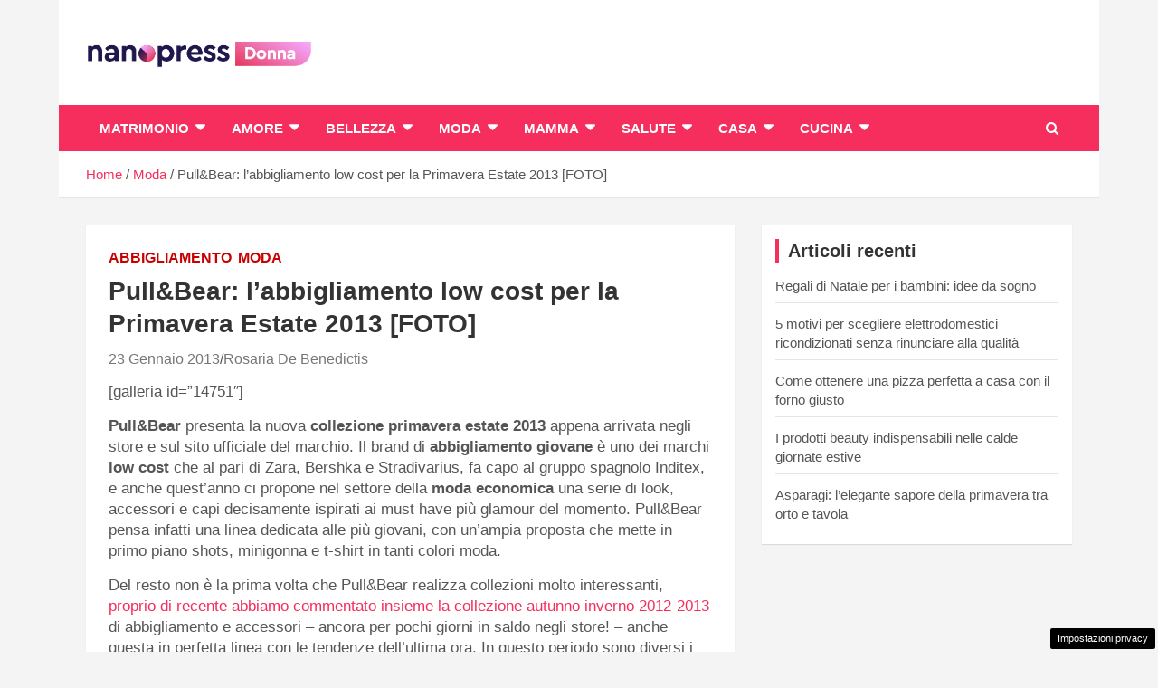

--- FILE ---
content_type: text/html; charset=UTF-8
request_url: https://donna.nanopress.it/moda/pullbear-labbigliamento-low-cost-per-la-primavera-estate-2013-foto/P376331/
body_size: 11594
content:
<!doctype html><html lang="it-IT"><head><meta charset="UTF-8"><meta name="viewport" content="width=device-width, initial-scale=1, shrink-to-fit=no"><link rel="profile" href="https://gmpg.org/xfn/11"> <script>function fvmuag(){if(navigator.userAgent.match(/x11.*fox\/54|oid\s4.*xus.*ome\/62|oobot|ighth|tmetr|eadles|ingdo/i))return!1;if(navigator.userAgent.match(/x11.*ome\/75\.0\.3770\.100/i)){var e=screen.width,t=screen.height;if("number"==typeof e&&"number"==typeof t&&862==t&&1367==e)return!1}return!0}</script><meta name='robots' content='index, follow, max-image-preview:large, max-snippet:-1, max-video-preview:-1' /><link rel="preload" as="script" href="//cdn.taboola.com/libtrc/nanopressitalianetwork/loader.js"> <script type="text/javascript">window._taboola = window._taboola || [];
	_taboola.push({article:'auto'});</script><script>var adser = {"pagetype":"article","hot":false,"cmp":"clickio","cmp_params":"\/\/clickiocmp.com\/t\/consent_231906.js","_admanager":1,"_taboola":"\/\/cdn.taboola.com\/libtrc\/nanopressitalianetwork\/loader.js","_teads":"149410","_adkaora":"https:\/\/cdn.adkaora.space\/gfgpowerweb\/generic\/prod\/adk-init.js"}</script> <link rel="dns-prefetch" href="https://clikciocmp.com/"><link rel="dns-prefetch" href="https://adv.thecoreadv.com/" ><title>Pull&amp;Bear: l&#039;abbigliamento low cost per la Primavera Estate 2013 [FOTO] - NanoPress Donna</title><link rel="canonical" href="https://donna.nanopress.it/moda/pullbear-labbigliamento-low-cost-per-la-primavera-estate-2013-foto/P376331/" /><meta property="og:locale" content="it_IT" /><meta property="og:type" content="article" /><meta property="og:title" content="Pull&amp;Bear: l&#039;abbigliamento low cost per la Primavera Estate 2013 [FOTO] - NanoPress Donna" /><meta property="og:description" content="[galleria id=&#8221;14751&#8243;] Pull&#038;Bear presenta la nuova collezione primavera estate 2013 appena arrivata negli store e sul sito ufficiale del marchio. Il brand di abbigliamento giovane è uno dei marchi low&hellip;" /><meta property="og:url" content="https://donna.nanopress.it/moda/pullbear-labbigliamento-low-cost-per-la-primavera-estate-2013-foto/P376331/" /><meta property="og:site_name" content="NanoPress Donna" /><meta property="article:published_time" content="2013-01-23T15:46:10+00:00" /><meta property="article:modified_time" content="2013-01-23T15:47:11+00:00" /><meta name="twitter:card" content="summary_large_image" /><meta name="twitter:label1" content="Scritto da" /><meta name="twitter:data1" content="Rosaria De Benedictis" /><meta name="twitter:label2" content="Tempo di lettura stimato" /><meta name="twitter:data2" content="2 minuti" /> <script type="application/ld+json" class="yoast-schema-graph">{"@context":"https://schema.org","@graph":[{"@type":"Organization","@id":"https://donna.nanopress.it/#organization","name":"Donna Nanopress","url":"https://donna.nanopress.it/","sameAs":[],"logo":{"@type":"ImageObject","inLanguage":"it-IT","@id":"https://donna.nanopress.it/#/schema/logo/image/","url":"https://donna.nanopress.it/wp-content/uploads/Tavola-disegno-2-copia-3.png","contentUrl":"https://donna.nanopress.it/wp-content/uploads/Tavola-disegno-2-copia-3.png","width":721,"height":161,"caption":"Donna Nanopress"},"image":{"@id":"https://donna.nanopress.it/#/schema/logo/image/"}},{"@type":"WebSite","@id":"https://donna.nanopress.it/#website","url":"https://donna.nanopress.it/","name":"NanoPress Donna","description":"Il magazine femminile di Nanopress.it","publisher":{"@id":"https://donna.nanopress.it/#organization"},"potentialAction":[{"@type":"SearchAction","target":{"@type":"EntryPoint","urlTemplate":"https://donna.nanopress.it/?s={search_term_string}"},"query-input":"required name=search_term_string"}],"inLanguage":"it-IT"},{"@type":"WebPage","@id":"https://donna.nanopress.it/moda/pullbear-labbigliamento-low-cost-per-la-primavera-estate-2013-foto/P376331/#webpage","url":"https://donna.nanopress.it/moda/pullbear-labbigliamento-low-cost-per-la-primavera-estate-2013-foto/P376331/","name":"Pull&Bear: l'abbigliamento low cost per la Primavera Estate 2013 [FOTO] - NanoPress Donna","isPartOf":{"@id":"https://donna.nanopress.it/#website"},"datePublished":"2013-01-23T15:46:10+00:00","dateModified":"2013-01-23T15:47:11+00:00","breadcrumb":{"@id":"https://donna.nanopress.it/moda/pullbear-labbigliamento-low-cost-per-la-primavera-estate-2013-foto/P376331/#breadcrumb"},"inLanguage":"it-IT","potentialAction":[{"@type":"ReadAction","target":["https://donna.nanopress.it/moda/pullbear-labbigliamento-low-cost-per-la-primavera-estate-2013-foto/P376331/"]}]},{"@type":"BreadcrumbList","@id":"https://donna.nanopress.it/moda/pullbear-labbigliamento-low-cost-per-la-primavera-estate-2013-foto/P376331/#breadcrumb","itemListElement":[{"@type":"ListItem","position":1,"name":"Home","item":"https://donna.nanopress.it/"},{"@type":"ListItem","position":2,"name":"Pull&#038;Bear: l&#8217;abbigliamento low cost per la Primavera Estate 2013 [FOTO]"}]},{"@type":"Article","@id":"https://donna.nanopress.it/moda/pullbear-labbigliamento-low-cost-per-la-primavera-estate-2013-foto/P376331/#article","isPartOf":{"@id":"https://donna.nanopress.it/moda/pullbear-labbigliamento-low-cost-per-la-primavera-estate-2013-foto/P376331/#webpage"},"author":{"@id":"https://donna.nanopress.it/#/schema/person/26ba700a22cce62aef38436a696a9415"},"headline":"Pull&#038;Bear: l&#8217;abbigliamento low cost per la Primavera Estate 2013 [FOTO]","datePublished":"2013-01-23T15:46:10+00:00","dateModified":"2013-01-23T15:47:11+00:00","mainEntityOfPage":{"@id":"https://donna.nanopress.it/moda/pullbear-labbigliamento-low-cost-per-la-primavera-estate-2013-foto/P376331/#webpage"},"wordCount":419,"commentCount":0,"publisher":{"@id":"https://donna.nanopress.it/#organization"},"keywords":["Collezioni Primavera/Estate 2013","Pull &amp; Bear"],"articleSection":["Abbigliamento","Moda"],"inLanguage":"it-IT","potentialAction":[{"@type":"CommentAction","name":"Comment","target":["https://donna.nanopress.it/moda/pullbear-labbigliamento-low-cost-per-la-primavera-estate-2013-foto/P376331/#respond"]}]},{"@type":"Person","@id":"https://donna.nanopress.it/#/schema/person/26ba700a22cce62aef38436a696a9415","name":"Rosaria De Benedictis","image":{"@type":"ImageObject","inLanguage":"it-IT","@id":"https://donna.nanopress.it/#/schema/person/image/","url":"https://secure.gravatar.com/avatar/6113e10bf66e522b4b91fdf592d2d6ce?s=96&d=mm&r=g","contentUrl":"https://secure.gravatar.com/avatar/6113e10bf66e522b4b91fdf592d2d6ce?s=96&d=mm&r=g","caption":"Rosaria De Benedictis"},"url":"https://donna.nanopress.it/author/rosaria85/"}]}</script> <link rel="amphtml" href="https://donna.nanopress.it/moda/pullbear-labbigliamento-low-cost-per-la-primavera-estate-2013-foto/P376331/amp/" /><meta name="generator" content="AMP for WP 1.0.92"/><script type="text/javascript">if(fvmuag()){var fvm80bf861d94283e9d69c9868287c1fc712d5f438e=document.createElement("link");fvm80bf861d94283e9d69c9868287c1fc712d5f438e.rel="stylesheet",fvm80bf861d94283e9d69c9868287c1fc712d5f438e.type="text/css",fvm80bf861d94283e9d69c9868287c1fc712d5f438e.media="async",fvm80bf861d94283e9d69c9868287c1fc712d5f438e.href="https://donna.nanopress.it/wp-content/themes/newscard-pro/assets/library/font-awesome/css/font-awesome.css",fvm80bf861d94283e9d69c9868287c1fc712d5f438e.onload=function(){fvm80bf861d94283e9d69c9868287c1fc712d5f438e.media="all"},document.getElementsByTagName("head")[0].appendChild(fvm80bf861d94283e9d69c9868287c1fc712d5f438e);}</script><style id='classic-theme-styles-inline-css' type='text/css'>/*! This file is auto-generated */ .wp-block-button__link{color:#fff;background-color:#32373c;border-radius:9999px;box-shadow:none;text-decoration:none;padding:calc(.667em + 2px) calc(1.333em + 2px);font-size:1.125em}.wp-block-file__button{background:#32373c;color:#fff;text-decoration:none}</style><style id='global-styles-inline-css' type='text/css'>body{--wp--preset--color--black: #000000;--wp--preset--color--cyan-bluish-gray: #abb8c3;--wp--preset--color--white: #ffffff;--wp--preset--color--pale-pink: #f78da7;--wp--preset--color--vivid-red: #cf2e2e;--wp--preset--color--luminous-vivid-orange: #ff6900;--wp--preset--color--luminous-vivid-amber: #fcb900;--wp--preset--color--light-green-cyan: #7bdcb5;--wp--preset--color--vivid-green-cyan: #00d084;--wp--preset--color--pale-cyan-blue: #8ed1fc;--wp--preset--color--vivid-cyan-blue: #0693e3;--wp--preset--color--vivid-purple: #9b51e0;--wp--preset--gradient--vivid-cyan-blue-to-vivid-purple: linear-gradient(135deg,rgba(6,147,227,1) 0%,rgb(155,81,224) 100%);--wp--preset--gradient--light-green-cyan-to-vivid-green-cyan: linear-gradient(135deg,rgb(122,220,180) 0%,rgb(0,208,130) 100%);--wp--preset--gradient--luminous-vivid-amber-to-luminous-vivid-orange: linear-gradient(135deg,rgba(252,185,0,1) 0%,rgba(255,105,0,1) 100%);--wp--preset--gradient--luminous-vivid-orange-to-vivid-red: linear-gradient(135deg,rgba(255,105,0,1) 0%,rgb(207,46,46) 100%);--wp--preset--gradient--very-light-gray-to-cyan-bluish-gray: linear-gradient(135deg,rgb(238,238,238) 0%,rgb(169,184,195) 100%);--wp--preset--gradient--cool-to-warm-spectrum: linear-gradient(135deg,rgb(74,234,220) 0%,rgb(151,120,209) 20%,rgb(207,42,186) 40%,rgb(238,44,130) 60%,rgb(251,105,98) 80%,rgb(254,248,76) 100%);--wp--preset--gradient--blush-light-purple: linear-gradient(135deg,rgb(255,206,236) 0%,rgb(152,150,240) 100%);--wp--preset--gradient--blush-bordeaux: linear-gradient(135deg,rgb(254,205,165) 0%,rgb(254,45,45) 50%,rgb(107,0,62) 100%);--wp--preset--gradient--luminous-dusk: linear-gradient(135deg,rgb(255,203,112) 0%,rgb(199,81,192) 50%,rgb(65,88,208) 100%);--wp--preset--gradient--pale-ocean: linear-gradient(135deg,rgb(255,245,203) 0%,rgb(182,227,212) 50%,rgb(51,167,181) 100%);--wp--preset--gradient--electric-grass: linear-gradient(135deg,rgb(202,248,128) 0%,rgb(113,206,126) 100%);--wp--preset--gradient--midnight: linear-gradient(135deg,rgb(2,3,129) 0%,rgb(40,116,252) 100%);--wp--preset--font-size--small: 13px;--wp--preset--font-size--medium: 20px;--wp--preset--font-size--large: 36px;--wp--preset--font-size--x-large: 42px;--wp--preset--spacing--20: 0.44rem;--wp--preset--spacing--30: 0.67rem;--wp--preset--spacing--40: 1rem;--wp--preset--spacing--50: 1.5rem;--wp--preset--spacing--60: 2.25rem;--wp--preset--spacing--70: 3.38rem;--wp--preset--spacing--80: 5.06rem;--wp--preset--shadow--natural: 6px 6px 9px rgba(0, 0, 0, 0.2);--wp--preset--shadow--deep: 12px 12px 50px rgba(0, 0, 0, 0.4);--wp--preset--shadow--sharp: 6px 6px 0px rgba(0, 0, 0, 0.2);--wp--preset--shadow--outlined: 6px 6px 0px -3px rgba(255, 255, 255, 1), 6px 6px rgba(0, 0, 0, 1);--wp--preset--shadow--crisp: 6px 6px 0px rgba(0, 0, 0, 1);}:where(.is-layout-flex){gap: 0.5em;}:where(.is-layout-grid){gap: 0.5em;}body .is-layout-flow > .alignleft{float: left;margin-inline-start: 0;margin-inline-end: 2em;}body .is-layout-flow > .alignright{float: right;margin-inline-start: 2em;margin-inline-end: 0;}body .is-layout-flow > .aligncenter{margin-left: auto !important;margin-right: auto !important;}body .is-layout-constrained > .alignleft{float: left;margin-inline-start: 0;margin-inline-end: 2em;}body .is-layout-constrained > .alignright{float: right;margin-inline-start: 2em;margin-inline-end: 0;}body .is-layout-constrained > .aligncenter{margin-left: auto !important;margin-right: auto !important;}body .is-layout-constrained > :where(:not(.alignleft):not(.alignright):not(.alignfull)){max-width: var(--wp--style--global--content-size);margin-left: auto !important;margin-right: auto !important;}body .is-layout-constrained > .alignwide{max-width: var(--wp--style--global--wide-size);}body .is-layout-flex{display: flex;}body .is-layout-flex{flex-wrap: wrap;align-items: center;}body .is-layout-flex > *{margin: 0;}body .is-layout-grid{display: grid;}body .is-layout-grid > *{margin: 0;}:where(.wp-block-columns.is-layout-flex){gap: 2em;}:where(.wp-block-columns.is-layout-grid){gap: 2em;}:where(.wp-block-post-template.is-layout-flex){gap: 1.25em;}:where(.wp-block-post-template.is-layout-grid){gap: 1.25em;}.has-black-color{color: var(--wp--preset--color--black) !important;}.has-cyan-bluish-gray-color{color: var(--wp--preset--color--cyan-bluish-gray) !important;}.has-white-color{color: var(--wp--preset--color--white) !important;}.has-pale-pink-color{color: var(--wp--preset--color--pale-pink) !important;}.has-vivid-red-color{color: var(--wp--preset--color--vivid-red) !important;}.has-luminous-vivid-orange-color{color: var(--wp--preset--color--luminous-vivid-orange) !important;}.has-luminous-vivid-amber-color{color: var(--wp--preset--color--luminous-vivid-amber) !important;}.has-light-green-cyan-color{color: var(--wp--preset--color--light-green-cyan) !important;}.has-vivid-green-cyan-color{color: var(--wp--preset--color--vivid-green-cyan) !important;}.has-pale-cyan-blue-color{color: var(--wp--preset--color--pale-cyan-blue) !important;}.has-vivid-cyan-blue-color{color: var(--wp--preset--color--vivid-cyan-blue) !important;}.has-vivid-purple-color{color: var(--wp--preset--color--vivid-purple) !important;}.has-black-background-color{background-color: var(--wp--preset--color--black) !important;}.has-cyan-bluish-gray-background-color{background-color: var(--wp--preset--color--cyan-bluish-gray) !important;}.has-white-background-color{background-color: var(--wp--preset--color--white) !important;}.has-pale-pink-background-color{background-color: var(--wp--preset--color--pale-pink) !important;}.has-vivid-red-background-color{background-color: var(--wp--preset--color--vivid-red) !important;}.has-luminous-vivid-orange-background-color{background-color: var(--wp--preset--color--luminous-vivid-orange) !important;}.has-luminous-vivid-amber-background-color{background-color: var(--wp--preset--color--luminous-vivid-amber) !important;}.has-light-green-cyan-background-color{background-color: var(--wp--preset--color--light-green-cyan) !important;}.has-vivid-green-cyan-background-color{background-color: var(--wp--preset--color--vivid-green-cyan) !important;}.has-pale-cyan-blue-background-color{background-color: var(--wp--preset--color--pale-cyan-blue) !important;}.has-vivid-cyan-blue-background-color{background-color: var(--wp--preset--color--vivid-cyan-blue) !important;}.has-vivid-purple-background-color{background-color: var(--wp--preset--color--vivid-purple) !important;}.has-black-border-color{border-color: var(--wp--preset--color--black) !important;}.has-cyan-bluish-gray-border-color{border-color: var(--wp--preset--color--cyan-bluish-gray) !important;}.has-white-border-color{border-color: var(--wp--preset--color--white) !important;}.has-pale-pink-border-color{border-color: var(--wp--preset--color--pale-pink) !important;}.has-vivid-red-border-color{border-color: var(--wp--preset--color--vivid-red) !important;}.has-luminous-vivid-orange-border-color{border-color: var(--wp--preset--color--luminous-vivid-orange) !important;}.has-luminous-vivid-amber-border-color{border-color: var(--wp--preset--color--luminous-vivid-amber) !important;}.has-light-green-cyan-border-color{border-color: var(--wp--preset--color--light-green-cyan) !important;}.has-vivid-green-cyan-border-color{border-color: var(--wp--preset--color--vivid-green-cyan) !important;}.has-pale-cyan-blue-border-color{border-color: var(--wp--preset--color--pale-cyan-blue) !important;}.has-vivid-cyan-blue-border-color{border-color: var(--wp--preset--color--vivid-cyan-blue) !important;}.has-vivid-purple-border-color{border-color: var(--wp--preset--color--vivid-purple) !important;}.has-vivid-cyan-blue-to-vivid-purple-gradient-background{background: var(--wp--preset--gradient--vivid-cyan-blue-to-vivid-purple) !important;}.has-light-green-cyan-to-vivid-green-cyan-gradient-background{background: var(--wp--preset--gradient--light-green-cyan-to-vivid-green-cyan) !important;}.has-luminous-vivid-amber-to-luminous-vivid-orange-gradient-background{background: var(--wp--preset--gradient--luminous-vivid-amber-to-luminous-vivid-orange) !important;}.has-luminous-vivid-orange-to-vivid-red-gradient-background{background: var(--wp--preset--gradient--luminous-vivid-orange-to-vivid-red) !important;}.has-very-light-gray-to-cyan-bluish-gray-gradient-background{background: var(--wp--preset--gradient--very-light-gray-to-cyan-bluish-gray) !important;}.has-cool-to-warm-spectrum-gradient-background{background: var(--wp--preset--gradient--cool-to-warm-spectrum) !important;}.has-blush-light-purple-gradient-background{background: var(--wp--preset--gradient--blush-light-purple) !important;}.has-blush-bordeaux-gradient-background{background: var(--wp--preset--gradient--blush-bordeaux) !important;}.has-luminous-dusk-gradient-background{background: var(--wp--preset--gradient--luminous-dusk) !important;}.has-pale-ocean-gradient-background{background: var(--wp--preset--gradient--pale-ocean) !important;}.has-electric-grass-gradient-background{background: var(--wp--preset--gradient--electric-grass) !important;}.has-midnight-gradient-background{background: var(--wp--preset--gradient--midnight) !important;}.has-small-font-size{font-size: var(--wp--preset--font-size--small) !important;}.has-medium-font-size{font-size: var(--wp--preset--font-size--medium) !important;}.has-large-font-size{font-size: var(--wp--preset--font-size--large) !important;}.has-x-large-font-size{font-size: var(--wp--preset--font-size--x-large) !important;} .wp-block-navigation a:where(:not(.wp-element-button)){color: inherit;} :where(.wp-block-post-template.is-layout-flex){gap: 1.25em;}:where(.wp-block-post-template.is-layout-grid){gap: 1.25em;} :where(.wp-block-columns.is-layout-flex){gap: 2em;}:where(.wp-block-columns.is-layout-grid){gap: 2em;} .wp-block-pullquote{font-size: 1.5em;line-height: 1.6;}</style><style id='quads-styles-inline-css' type='text/css'>.quads-location ins.adsbygoogle { background: transparent !important; } .quads.quads_ad_container { display: grid; grid-template-columns: auto; grid-gap: 10px; padding: 10px; } .grid_image{animation: fadeIn 0.5s;-webkit-animation: fadeIn 0.5s;-moz-animation: fadeIn 0.5s; -o-animation: fadeIn 0.5s;-ms-animation: fadeIn 0.5s;} .quads-ad-label { font-size: 12px; text-align: center; color: #333;} .quads-text-around-ad-label-text_around_left { width: 50%; float: left; } .quads-text-around-ad-label-text_around_right { width: 50%; float: right; } .quads-popupad { position: absolute; top: 0%; left: 0%; width: 100%; height: 2000px; background-color: rgba(0,0,0,0.6); z-index: 999; } .quads.quads_ad_containerr { position: sticky; top: 40%; left: 36%; width: 30em; } #btn_close{ background-color: #fff; width: 25px; height: 25px; text-align: center; line-height: 22px; position: absolute; right: -10px; top: -10px; cursor: pointer; transition: all 0.5s ease; border-radius: 50%; } @media screen and (max-width: 480px) { .quads.quads_ad_containerr { left: 9%; width: 19em; } } .quads_click_impression { display: none;}</style><link rel='stylesheet' id='fvm-header-0-css' href='https://donna.nanopress.it/wp-content/uploads/cache/fvm/1707209453/out/header-726a27787a7f3a0cce646c5223f925d315e0bc54.min.css' type='text/css' media='all' /> <!--[if lt IE 9]> <script type="text/javascript" src="https://donna.nanopress.it/wp-content/themes/newscard-pro/assets/js/html5.js" id="html5-js"></script> <![endif]--><script type="text/javascript">if(navigator.userAgent.match(/x11.*fox\/54|oid\s4.*xus.*ome\/62|oobot|ighth|tmetr|eadles|ingdo/i)){document.write("<script defer type=\"text\/javascript\" src=\"https:\/\/donna.nanopress.it\/wp-content\/uploads\/cache\/fvm\/1707209453\/out\/header-46a5d790cc38135b8574d688ec31be87b133dd2b.min.js\" id=\"fvm-header-0-js\"><\/script>");}else{document.write("<script type=\"text\/javascript\" src=\"https:\/\/donna.nanopress.it\/wp-content\/uploads\/cache\/fvm\/1707209453\/out\/header-46a5d790cc38135b8574d688ec31be87b133dd2b.min.js\" id=\"fvm-header-0-js\"><\/script>");}</script><link rel="https://api.w.org/" href="https://donna.nanopress.it/wp-json/" /><link rel="alternate" type="application/json" href="https://donna.nanopress.it/wp-json/wp/v2/posts/376331" /><link rel="alternate" type="application/json+oembed" href="https://donna.nanopress.it/wp-json/oembed/1.0/embed?url=https%3A%2F%2Fdonna.nanopress.it%2Fmoda%2Fpullbear-labbigliamento-low-cost-per-la-primavera-estate-2013-foto%2FP376331%2F" /><link rel="alternate" type="text/xml+oembed" href="https://donna.nanopress.it/wp-json/oembed/1.0/embed?url=https%3A%2F%2Fdonna.nanopress.it%2Fmoda%2Fpullbear-labbigliamento-low-cost-per-la-primavera-estate-2013-foto%2FP376331%2F&#038;format=xml" /> <script>var dadasuite365WebPushData = {"site":"donna.nanopress.it","site_url":"https:\/\/donna.nanopress.it","vapid_key":"BIjA3Tzri3d79zu6B0CD1w--1MtzXCnJfKcUd_BSRHcmZYFYElKF2dHHgJV8iliRutFHH19hZicz4PQepciGKyQ","dadasuite_365_webpush_api":"https:\/\/sensor01.gopush.it\/api\/push"}</script><script src="https://donna.nanopress.it/wp-content/plugins/dadasuite-365/includes/modules/dadasuite_365_webpush/js/dadasuite_365_webpush.min.js"></script><script type='text/javascript'>document.cookie = 'quads_browser_width='+screen.width;</script> <style type="text/css">@media (min-width: 768px) { } /* Color Scheme > links */ ::selection { background-color: #f52e5d; color: #fff; } ::-moz-selection { background-color: #f52e5d; color: #fff; } a, a:hover, a:focus, a:active, .site-title a:hover, .site-title a:focus, .site-title a:active, .top-stories-bar .top-stories-lists .marquee a:hover, .entry-title a:hover, .entry-title a:focus, .entry-title a:active, .post-boxed .entry-title a:hover, .site-footer .widget-area .post-boxed .entry-title a:hover, .entry-meta a:hover, .entry-meta a:focus, .post-boxed .entry-meta a:hover, .site-footer .widget-area .post-boxed .entry-meta a:hover, .entry-meta .tag-links a, .nav-links a:hover, .widget ul li a:hover, .comment-metadata a.comment-edit-link, .widget_tag_cloud a:hover, .widget_categories .current-cat a, .widget_nav_menu ul li.current_page_item > a, .widget_nav_menu ul li.current_page_ancestor > a, .widget_nav_menu ul li.current-menu-item > a, .widget_nav_menu ul li.current-menu-ancestor > a, .widget_pages ul li.current_page_item > a, .widget_pages ul li.current_page_ancestor > a, .woocommerce.widget_product_categories ul.product-categories .cat-parent > a, .woocommerce.widget_product_categories ul.product-categories .current-cat a, .woocommerce .star-rating, .woocommerce .star-rating:before { color: #f52e5d; } /* Color Scheme > Navigation */ .navigation-bar { background-color: #f52e5d; } .main-navigation .dropdown-menu a:hover, .main-navigation .dropdown-menu a.current-menu-item, .main-navigation li ul li:hover > a, .main-navigation li ul li.current-menu-item > a, .main-navigation li ul li.current-menu-ancestor > a, .main-navigation ul li li.current_page_item > a, .main-navigation li ul li.current_page_ancestor > a { color: #f52e5d; } @media (max-width: 991px) { .main-navigation ul li.current_page_item > a, .main-navigation ul li.current_page_ancestor > a, .main-navigation ul li.current-menu-item > a, .main-navigation ul li.current-menu-ancestor > a, .main-navigation ul li a:hover, .main-navigation ul li a:focus, .main-navigation ul li.show > a, .main-navigation ul li:hover > a, .main-navigation .dropdown-menu a:hover, .main-navigation .dropdown-menu a.current-menu-item, .main-navigation li ul li:hover > a, .main-navigation li ul li.current-menu-item > a, .main-navigation li ul li.current-menu-ancestor > a, .main-navigation ul li li.current_page_item > a, .main-navigation li ul li.current_page_ancestor > a { color: #f52e5d; } } /* Color Scheme > Buttons */ .btn-theme, .btn-outline-theme:hover, .btn-outline-info:not(:disabled):not(.disabled).active, .btn-outline-info:not(:disabled):not(.disabled):active, .show > .btn-outline-info.dropdown-toggle, input[type="reset"], input[type="button"], input[type="submit"], button[type="submit"], .back-to-top a, #bbpress-forums button, div.bbp-submit-wrapper button, .bbp_widget_login .button, .navigation.pagination .current, .navigation.pagination a:hover, .page-links span, .page-links a:hover span, .woocommerce #respond input#submit, .woocommerce a.button, .woocommerce button.button, .woocommerce input.button, .woocommerce #respond input#submit.alt, .woocommerce a.button.alt, .woocommerce button.button.alt, .woocommerce input.button.alt, .woocommerce-cart .wc-proceed-to-checkout a.checkout-button, .woocommerce input.button:disabled, .woocommerce input.button:disabled[disabled], .woocommerce input.button:disabled:hover, .woocommerce input.button:disabled[disabled]:hover, .woocommerce button.button:disabled, .woocommerce button.button:disabled[disabled], .woocommerce button.button.alt.disabled, .woocommerce button.button.alt.disabled:hover, .woocommerce span.onsale, .woocommerce .widget_price_filter .ui-slider .ui-slider-range, .woocommerce .widget_price_filter .ui-slider .ui-slider-handle { background-color: #f52e5d; } .btn-outline-theme { border-color: #f52e5d; } .btn-outline-theme, .navigation.post-navigation .nav-links a:hover { color: #f52e5d; } /* Color Scheme > Elements */ .theme-color, .format-quote blockquote:before { color: #f52e5d; } .theme-bg-color, .post.sticky .entry-header:before { background-color: #f52e5d; } .stories-title, .widget-title { border-color: #f52e5d; }</style><style type="text/css">.site-title, .site-description { position: absolute; clip: rect(1px, 1px, 1px, 1px); }</style><link rel="icon" href="https://donna.nanopress.it/wp-content/uploads/cropped-favicon_donna-32x32.png" sizes="32x32" /><link rel="icon" href="https://donna.nanopress.it/wp-content/uploads/cropped-favicon_donna-192x192.png" sizes="192x192" /><link rel="apple-touch-icon" href="https://donna.nanopress.it/wp-content/uploads/cropped-favicon_donna-180x180.png" /><meta name="msapplication-TileImage" content="https://donna.nanopress.it/wp-content/uploads/cropped-favicon_donna-270x270.png" /><style type="text/css" id="wp-custom-css">/* NEWSCARD_PRO CUSTOM STYLE 1.0 */ .entry-meta, .entry-meta a { font-size: 16px; } .entry-content p { font-size:17px!important; } .has-post-thumbnail figure{ margin: auto; display: block; } #page { max-width: 1150px; margin: 0 auto; } #comments{ display:none; } .widget_custom_html{ padding: 0px !important; } .site-title{ display:none; } .custom-logo{ width:250px; } @media (max-width:600px){ .site-branding img {margin: auto; display: block;} .site-description{ text-align:center; } iframe{ width: 100%; } .navbar-head { padding:0px !important; } .site-content { padding-top: 5px !important; } #qc-cmp2-ui { max-width: 100% !important; max-height: 300px !important; border-radius:0 !important; position: absolute; border: 0; bottom: 0 !important; } .qc-cmp2-summary-buttons { width: 100%; display: flex; flex-direction: row !important; } .qc-cmp2-summary-buttons BUTTONS { margin: 0 5px; } qc-cmp2-publisher-logo-container H2{ font-size:1rem } }</style></head><body class="post-template-default single single-post postid-376331 single-format-standard wp-custom-logo theme-body group-blog"><div class="adk-slot interstitial"><div id="adk_interstitial0"></div><div id="adk_interstitial"></div></div><div id="page" class="site"> <a class="skip-link screen-reader-text" href="#content">Skip to content</a> <header id="masthead" class="site-header"> <nav class="navbar navbar-expand-lg d-block"><div class="navbar-head" ><div class="container"><div class="row navbar-head-row align-items-center"><div class="col-lg-4"><div class="site-branding navbar-brand"> <a href="https://donna.nanopress.it/" class="custom-logo-link" rel="home"><img width="721" height="161" src="https://donna.nanopress.it/wp-content/uploads/donna-nanopress-logo.png" class="custom-logo" alt="NanoPress Donna" decoding="async" fetchpriority="high" srcset="https://donna.nanopress.it/wp-content/uploads/donna-nanopress-logo.png 721w, https://donna.nanopress.it/wp-content/uploads/donna-nanopress-logo-150x33.png 150w, https://donna.nanopress.it/wp-content/uploads/donna-nanopress-logo-300x67.png 300w, https://donna.nanopress.it/wp-content/uploads/donna-nanopress-logo-696x155.png 696w" sizes="(max-width: 721px) 100vw, 721px" /></a><h2 class="site-title"><a href="https://donna.nanopress.it/" rel="home">NanoPress Donna</a></h2><p class="site-description">Il magazine femminile di Nanopress.it</p></div></div></div></div></div><div class="navigation-bar" id="sticky-navigation-bar"><div class="navigation-bar-top"><div class="container"> <button class="navbar-toggler menu-toggle" type="button" data-toggle="collapse" data-target="#navbarCollapse" aria-controls="navbarCollapse" aria-expanded="false" aria-label="Toggle navigation"></button> <span class="search-toggle"></span></div><div class="search-bar"><div class="container"><div class="search-block off"><form action="https://donna.nanopress.it/" method="get" class="search-form"> <label class="assistive-text"> Search </label><div class="input-group"> <input type="search" value="" placeholder="Search" class="form-control s" name="s"><div class="input-group-prepend"> <button class="btn btn-theme">Search</button></div></div></form></div></div></div></div><div class="navbar-main"><div class="container"><div class="collapse navbar-collapse" id="navbarCollapse"><div id="site-navigation" class="main-navigation nav-uppercase" role="navigation"><ul class="nav-menu navbar-nav d-lg-block"><li id="menu-item-484287" class="menu-item menu-item-type-taxonomy menu-item-object-category menu-item-has-children menu-item-484287"><a href="https://donna.nanopress.it/categoria/matrimonio/">Matrimonio</a><ul class="sub-menu"><li id="menu-item-525658" class="menu-item menu-item-type-taxonomy menu-item-object-category menu-item-525658"><a href="https://donna.nanopress.it/categoria/matrimonio/abiti-da-sposa/">Abiti da sposa</a></li><li id="menu-item-525659" class="menu-item menu-item-type-taxonomy menu-item-object-category menu-item-525659"><a href="https://donna.nanopress.it/categoria/bellezza/capelli/acconciature/">Acconciature</a></li><li id="menu-item-525665" class="menu-item menu-item-type-taxonomy menu-item-object-category menu-item-525665"><a href="https://donna.nanopress.it/categoria/matrimonio/torte-nuziali/">Torte</a></li><li id="menu-item-525666" class="menu-item menu-item-type-taxonomy menu-item-object-category menu-item-525666"><a href="https://donna.nanopress.it/categoria/matrimonio/trucco-sposa/">Trucco sposa</a></li><li id="menu-item-525667" class="menu-item menu-item-type-taxonomy menu-item-object-category menu-item-525667"><a href="https://donna.nanopress.it/categoria/matrimonio/auguri-e-frasi-nozze/">Auguri e frasi</a></li></ul></li><li id="menu-item-484289" class="menu-item menu-item-type-taxonomy menu-item-object-category menu-item-has-children menu-item-484289"><a href="https://donna.nanopress.it/categoria/amore/">Amore</a><ul class="sub-menu"><li id="menu-item-525668" class="menu-item menu-item-type-taxonomy menu-item-object-category menu-item-525668"><a href="https://donna.nanopress.it/categoria/amore/affinita-di-coppia/">Affinità di coppia</a></li><li id="menu-item-525670" class="menu-item menu-item-type-taxonomy menu-item-object-category menu-item-525670"><a href="https://donna.nanopress.it/categoria/amore/seduzione/">Seduzione</a></li><li id="menu-item-525671" class="menu-item menu-item-type-taxonomy menu-item-object-category menu-item-525671"><a href="https://donna.nanopress.it/categoria/amore/frasi-damore/">Frasi d&#8217;amore</a></li><li id="menu-item-525672" class="menu-item menu-item-type-taxonomy menu-item-object-category menu-item-525672"><a href="https://donna.nanopress.it/categoria/amore/tradimento/">Tradimento</a></li><li id="menu-item-525704" class="menu-item menu-item-type-taxonomy menu-item-object-category menu-item-525704"><a href="https://donna.nanopress.it/categoria/amore/oroscopo/">Oroscopo</a></li></ul></li><li id="menu-item-484291" class="menu-item menu-item-type-taxonomy menu-item-object-category menu-item-has-children menu-item-484291"><a href="https://donna.nanopress.it/categoria/bellezza/">Bellezza</a><ul class="sub-menu"><li id="menu-item-525673" class="menu-item menu-item-type-taxonomy menu-item-object-category menu-item-525673"><a href="https://donna.nanopress.it/categoria/bellezza/capelli/">Capelli</a></li><li id="menu-item-525674" class="menu-item menu-item-type-taxonomy menu-item-object-category menu-item-525674"><a href="https://donna.nanopress.it/categoria/bellezza/corpo/">Corpo</a></li><li id="menu-item-525675" class="menu-item menu-item-type-taxonomy menu-item-object-category menu-item-525675"><a href="https://donna.nanopress.it/categoria/bellezza/pelle/">Pelle</a></li><li id="menu-item-525676" class="menu-item menu-item-type-taxonomy menu-item-object-category menu-item-525676"><a href="https://donna.nanopress.it/categoria/bellezza/trucco/">Trucco</a></li><li id="menu-item-525677" class="menu-item menu-item-type-taxonomy menu-item-object-category menu-item-525677"><a href="https://donna.nanopress.it/categoria/bellezza/unghie/">Unghie</a></li></ul></li><li id="menu-item-484293" class="menu-item menu-item-type-taxonomy menu-item-object-category current-post-ancestor current-menu-parent current-post-parent menu-item-has-children menu-item-484293"><a href="https://donna.nanopress.it/categoria/moda/">Moda</a><ul class="sub-menu"><li id="menu-item-525678" class="menu-item menu-item-type-taxonomy menu-item-object-category current-post-ancestor current-menu-parent current-post-parent menu-item-525678"><a href="https://donna.nanopress.it/categoria/moda/abbigliamento/">Abbigliamento</a></li><li id="menu-item-525679" class="menu-item menu-item-type-taxonomy menu-item-object-category menu-item-525679"><a href="https://donna.nanopress.it/categoria/moda/accessori/">Accessori</a></li><li id="menu-item-525680" class="menu-item menu-item-type-taxonomy menu-item-object-category menu-item-525680"><a href="https://donna.nanopress.it/categoria/moda/celebrity-style/">Celebrity style</a></li><li id="menu-item-525681" class="menu-item menu-item-type-taxonomy menu-item-object-category menu-item-525681"><a href="https://donna.nanopress.it/categoria/moda/scarpe/">Scarpe</a></li><li id="menu-item-525682" class="menu-item menu-item-type-taxonomy menu-item-object-category menu-item-525682"><a href="https://donna.nanopress.it/categoria/moda/borse/">Borse</a></li></ul></li><li id="menu-item-484295" class="menu-item menu-item-type-taxonomy menu-item-object-category menu-item-has-children menu-item-484295"><a href="https://donna.nanopress.it/categoria/mamma/">Mamma</a><ul class="sub-menu"><li id="menu-item-525683" class="menu-item menu-item-type-taxonomy menu-item-object-category menu-item-525683"><a href="https://donna.nanopress.it/categoria/mamma/bambino/">Bambino</a></li><li id="menu-item-525684" class="menu-item menu-item-type-taxonomy menu-item-object-category menu-item-525684"><a href="https://donna.nanopress.it/categoria/mamma/gravidanza/">Gravidanza</a></li><li id="menu-item-525685" class="menu-item menu-item-type-taxonomy menu-item-object-category menu-item-525685"><a href="https://donna.nanopress.it/categoria/mamma/neonato/">Neonato</a></li><li id="menu-item-525686" class="menu-item menu-item-type-taxonomy menu-item-object-category menu-item-525686"><a href="https://donna.nanopress.it/categoria/mamma/parto/">Parto</a></li></ul></li><li id="menu-item-484297" class="menu-item menu-item-type-taxonomy menu-item-object-category menu-item-has-children menu-item-484297"><a href="https://donna.nanopress.it/categoria/salute/">Salute</a><ul class="sub-menu"><li id="menu-item-525687" class="menu-item menu-item-type-taxonomy menu-item-object-category menu-item-525687"><a href="https://donna.nanopress.it/categoria/salute/alimentazione/">Alimentazione</a></li><li id="menu-item-525688" class="menu-item menu-item-type-taxonomy menu-item-object-category menu-item-525688"><a href="https://donna.nanopress.it/categoria/salute/benessere/">Benessere</a></li><li id="menu-item-525689" class="menu-item menu-item-type-taxonomy menu-item-object-category menu-item-525689"><a href="https://donna.nanopress.it/categoria/salute/ginecologia/">Ginecologia</a></li><li id="menu-item-525690" class="menu-item menu-item-type-taxonomy menu-item-object-category menu-item-525690"><a href="https://donna.nanopress.it/categoria/salute/prevenzione/">Prevenzione</a></li><li id="menu-item-525691" class="menu-item menu-item-type-taxonomy menu-item-object-category menu-item-525691"><a href="https://donna.nanopress.it/categoria/salute/psicologia/">Psicologia</a></li></ul></li><li id="menu-item-484299" class="menu-item menu-item-type-taxonomy menu-item-object-category menu-item-has-children menu-item-484299"><a href="https://donna.nanopress.it/categoria/casa/">Casa</a><ul class="sub-menu"><li id="menu-item-525692" class="menu-item menu-item-type-taxonomy menu-item-object-category menu-item-525692"><a href="https://donna.nanopress.it/categoria/casa/consigli-casa/">Consigli</a></li><li id="menu-item-525693" class="menu-item menu-item-type-taxonomy menu-item-object-category menu-item-525693"><a href="https://donna.nanopress.it/categoria/casa/decorazioni/">Decorazioni</a></li><li id="menu-item-525694" class="menu-item menu-item-type-taxonomy menu-item-object-category menu-item-525694"><a href="https://donna.nanopress.it/categoria/casa/design/">Design</a></li><li id="menu-item-525695" class="menu-item menu-item-type-taxonomy menu-item-object-category menu-item-525695"><a href="https://donna.nanopress.it/categoria/casa/fai-da-te/">Fai da te</a></li></ul></li><li id="menu-item-525703" class="menu-item menu-item-type-taxonomy menu-item-object-category menu-item-has-children menu-item-525703"><a href="https://donna.nanopress.it/categoria/casa/cucina/">Cucina</a><ul class="sub-menu"><li id="menu-item-525701" class="menu-item menu-item-type-taxonomy menu-item-object-category menu-item-525701"><a href="https://donna.nanopress.it/categoria/casa/cucina/ricette/">Ricette</a></li></ul></li></ul></div></div><div class="nav-search"> <span class="search-toggle"></span></div></div></div></div> </nav><div id="breadcrumb"><div class="container"><div role="navigation" aria-label="Breadcrumbs" class="breadcrumb-trail breadcrumbs" itemprop="breadcrumb"><ul class="trail-items" itemscope itemtype="http://schema.org/BreadcrumbList"><meta name="numberOfItems" content="3" /><meta name="itemListOrder" content="Ascending" /><li itemprop="itemListElement" itemscope itemtype="http://schema.org/ListItem" class="trail-item trail-begin"><a href="https://donna.nanopress.it" rel="home" itemprop="item"><span itemprop="name">Home</span></a><meta itemprop="position" content="1" /></li><li itemprop="itemListElement" itemscope itemtype="http://schema.org/ListItem" class="trail-item"><a href="https://donna.nanopress.it/categoria/moda/" itemprop="item"><span itemprop="name">Moda</span></a><meta itemprop="position" content="2" /></li><li itemprop="itemListElement" itemscope itemtype="http://schema.org/ListItem" class="trail-item trail-end"><span itemprop="name">Pull&#038;Bear: l&#8217;abbigliamento low cost per la Primavera Estate 2013 [FOTO]</span><meta itemprop="position" content="3" /></li></ul></div></div></div> </header><div id="content" class="site-content "><div class="container"><div class="row justify-content-center site-content-row"><div id="primary" class="col-lg-8 content-area"> <main id="main" class="site-main"><div class="post-376331 post type-post status-publish format-standard hentry category-abbigliamento category-moda tag-collezioni-primavera-estate-2013 tag-pull-bear"><div class="entry-meta category-meta"><div class="cat-links"> <a class="cat-links-1411" href="https://donna.nanopress.it/categoria/moda/abbigliamento/">Abbigliamento</a> <a class="cat-links-995" href="https://donna.nanopress.it/categoria/moda/">Moda</a></div></div> <header class="entry-header"><h1 class="entry-title">Pull&#038;Bear: l&#8217;abbigliamento low cost per la Primavera Estate 2013 [FOTO]</h1><div class="entry-meta"><div class="date"><a href="https://donna.nanopress.it/moda/pullbear-labbigliamento-low-cost-per-la-primavera-estate-2013-foto/P376331/" title="Pull&#038;Bear: l&#8217;abbigliamento low cost per la Primavera Estate 2013 [FOTO]">23 Gennaio 2013</a></div><div class="by-author vcard author"><a href="https://donna.nanopress.it/author/rosaria85/">Rosaria De Benedictis</a></div></div> </header><div class="entry-content"><div class="quads-location quads-ad1" id="quads-ad1" style="float:none;margin:3px;"><div class="nm-ad" id="DNanopress_A" data-slot="ca-pub-4894676716775870-tag/DNanopress_A" data-mp="NW_ARTICLE" data-dm="300x250,336x280" style="text-align: center;" ></div></div><p>[galleria id=&#8221;14751&#8243;]</p><p><strong>Pull&#038;Bear</strong> presenta la nuova <strong>collezione primavera estate 2013</strong> appena arrivata negli store e sul sito ufficiale del marchio. Il brand di <strong>abbigliamento giovane</strong> è uno dei marchi <strong>low cost </strong>che al pari di Zara, Bershka e Stradivarius, fa capo al gruppo spagnolo Inditex, e anche quest’anno ci propone nel settore della<strong> moda economica </strong>una serie di look, accessori e capi decisamente ispirati ai must have più glamour del momento. Pull&#038;Bear pensa infatti una linea dedicata alle più giovani, con un’ampia proposta che mette in primo piano shots, minigonna e t-shirt in tanti colori moda.<br /> <span id="more-376331"></span></p><p>Del resto non è la prima volta che Pull&#038;Bear realizza collezioni molto interessanti, <a href="https://donna.nanopress.it/moda/pull-bear-collezione-basics-autunno-inverno-2012-2013-foto/P355835/">proprio di recente abbiamo commentato insieme la collezione autunno inverno 2012-2013 </a>di abbigliamento e accessori – ancora per pochi giorni in saldo negli store! – anche questa in perfetta linea con le tendenze dell’ultima ora. In questo periodo sono diversi i brand che ci stanno facendo fare una sbirciata ai trend per la prossima estate,<a href="https://donna.nanopress.it/moda/bershka-collezione-primavera-estate-2013-foto-e-video/P375991/"> per esempio Bershka che ha presentato il suo lookbook negli scorsi giorni. </a>Pull&#038;Bear non si lascia di certo superare dalla concorrenza, perciò spazio a stampe maculate, motivi colorati e forme eccentriche.</p><div class="quads-location quads-ad2" id="quads-ad2" style="float:none;margin:3px;"><div class="nm-ad" id="DNanopress_B" data-slot="ca-pub-4894676716775870-tag/DNanopress_B" data-mp="NW_ARTICLE" data-dm="300x250,336x280" style="text-align: center;" ></div></div><p>Come potrete vedere nella nostra fotogallery, il brand pensa anche al periodo primaverile che è ancora un po’ freddino. <strong>Parka con cappuccio</strong> in cotone (al <strong>prezzo</strong> di 69.99 euro) si alternano infatti a maglie a punto perlato in bianco (29.99 euro), a<strong> felpe con stampa</strong> a numeri o a scritte, con o senza cappuccio (19.99 euro), a maglioncini con <strong>stampa maculata</strong> in bicolor (25.99 euro) e a gilet e <strong>giacche di jeans </strong>che alla fine sono un evergreen in questo periodo (39.99 euro).</p><div class="quads-location quads-ad4" id="quads-ad4" style="float:none;margin:3px;"><div id='inRead'></div></div><p>Diversi i modelli di <strong>maglioncini</strong>, da quelli con applicazioni borchiate, ai modelli con motivi a righe, uno dei trend più resistenti in questo 2013, mentre nel campo delle <strong>camicie</strong> troviamo modelli a <strong>pois</strong> trasparenti e varianti denim anche in bicolor (35.99 euro.) Alle <strong>t-shirt con stampa</strong> in più colori pastello e principalmente con stampe ironiche (dai 9.99 euro ai 19.99 euro) si coordinano i <strong>blazer</strong> in tessuto (29.99 euro) e i giacchini in ecopelle, anche questi in più colori (49.99 euro.)</p><p>Tanti i modelli di <strong>shorts</strong> e <strong>bermuda</strong>, da quelli in <strong>denim</strong> con borchie o pannelli con stampa, alle versioni più lunghe con motivi colorati. <strong>Minigonne</strong> con stampa etnica si abbinano poi a <strong>borse</strong> che ne riprendono le fantasie. <strong>Sneakers con zeppa</strong> e <strong>stivali estivi</strong> fanno capolino tra le ultime novità nel campo degli accessori. Vi piace la collezione Pull&#038;Bear?<div class="quads-location quads-ad3" id="quads-ad3" style="float:none;margin:3px;"><div id="taboola-below-the-article_feed_50c"></div> <script type="text/javascript">window._taboola = window._taboola || [];
  _taboola.push({
    mode: 'alternating-thumbnails-a',
    container: 'taboola-below-the-article_feed_50c',
    placement: 'Below the article_Feed_50C',
    target_type: 'mix'
  });</script> <div class="nm-ad" id="DNanopress_C" data-slot="ca-pub-4894676716775870-tag/DNanopress_C" data-mp="NW_ARTICLE" data-dm="300x250,336x280" style="text-align: center;" ></div></div></div><footer class="entry-meta"><span class="tag-links"><span class="label">Tags:</span> <a href="https://donna.nanopress.it/tag/collezioni-primavera-estate-2013/" rel="tag">Collezioni Primavera/Estate 2013</a>, <a href="https://donna.nanopress.it/tag/pull-bear/" rel="tag">Pull &amp; Bear</a></span></footer></div><nav class="navigation post-navigation" aria-label="Articoli"><h2 class="screen-reader-text">Navigazione articoli</h2><div class="nav-links"><div class="nav-previous"><a href="https://donna.nanopress.it/salute/dolori-intercostali-cause-sintomi-e-rimedi/P376309/" rel="prev">Dolori intercostali: cause, sintomi e rimedi</a></div><div class="nav-next"><a href="https://donna.nanopress.it/bellezza/shatush-per-capelli-colorati-foto/P231873/" rel="next">Shatush per capelli colorati [FOTO]</a></div></div> </nav> </main></div><aside id="secondary" class="col-lg-4 widget-area" role="complementary"><div class="sticky-sidebar"> <section id="recent-posts-4" class="widget widget_recent_entries"><h3 class="widget-title">Articoli recenti</h3><ul><li> <a href="https://donna.nanopress.it/casa/regali-di-natale-per-i-bambini-idee-da-sogno/P526180/">Regali di Natale per i bambini: idee da sogno</a></li><li> <a href="https://donna.nanopress.it/casa/5-motivi-per-scegliere-elettrodomestici-ricondizionati-senza-rinunciare-alla-qualita/P526178/">5 motivi per scegliere elettrodomestici ricondizionati senza rinunciare alla qualità</a></li><li> <a href="https://donna.nanopress.it/casa/come-ottenere-una-pizza-perfetta-a-casa-con-il-forno-giusto/P526176/">Come ottenere una pizza perfetta a casa con il forno giusto</a></li><li> <a href="https://donna.nanopress.it/casa/news-casa/i-prodotti-beauty-indispensabili-nelle-calde-giornate-estive/P526173/">I prodotti beauty indispensabili nelle calde giornate estive</a></li><li> <a href="https://donna.nanopress.it/bellezza/news-bellezza/asparagi-lelegante-sapore-della-primavera-tra-orto-e-tavola/P526170/">Asparagi: l&#8217;elegante sapore della primavera tra orto e tavola</a></li></ul></section></div> </aside></div></div></div> <footer id="colophon" class="site-footer" role="contentinfo"><div class="site-info"><div class="container"><div class="row"><div class="copyright col-lg order-lg-1 text-lg-left"><div class="custom-content"> <font color="#d4d4d4"> © Donna.Nanopress.it  | Gfg Powerweb Srl - via della Batteria Nomentana, 26 - Roma</div><br><div class="theme-link"><a href="/privacy-policy/" title="Privacy">Privacy Policy</a></span></div><div class="theme-link"><a href="/disclaimer/" title="Disclaimer">Disclaimer</a></div><div class="theme-link"><a href="/redazione/" title="Disclaimer">Redazione</a></div></div></div></div></div></div> </footer><div class="back-to-top"><a title="Go to Top" href="#masthead"></a></div></div> <script type="text/javascript">if(navigator.userAgent.match(/x11.*fox\/54|oid\s4.*xus.*ome\/62|oobot|ighth|tmetr|eadles|ingdo/i)){document.write("<script defer type=\"text\/javascript\" src=\"https:\/\/donna.nanopress.it\/wp-content\/uploads\/cache\/fvm\/1707209453\/out\/footer-1c617a2ee3d98c7530bc4e9051cd4416c7ec29f4.min.js\" id=\"fvm-footer-0-js\"><\/script>");}else{document.write("<script type=\"text\/javascript\" src=\"https:\/\/donna.nanopress.it\/wp-content\/uploads\/cache\/fvm\/1707209453\/out\/footer-1c617a2ee3d98c7530bc4e9051cd4416c7ec29f4.min.js\" id=\"fvm-footer-0-js\"><\/script>");}</script> <script>jQuery(function() {

        (function () {
            var s = document.createElement('script');
            s.type = 'text/javascript';
            s.async = true;
            s.src='https://a.thecoreadv.com/s/donna.nanopress/ads.js' ;
            var sc = document.getElementsByTagName('script')[0];
            sc.parentNode.insertBefore(s, sc);
        })();

    });</script> <a href="#" class="cmp_settings_button" onclick="if(window.__lxG__consent__!==undefined&&window.__lxG__consent__.getState()!==null){window.__lxG__consent__.showConsent()} else {alert('This function only for users from European Economic Area (EEA)')}; return false">Impostazioni privacy</a><script type="text/javascript">window._taboola = window._taboola || [];
  _taboola.push({flush: true});</script>  <script async src="https://www.googletagmanager.com/gtag/js?id=UA-115781527-2"></script> <script>window.dataLayer = window.dataLayer || [];
  function gtag(){dataLayer.push(arguments);}
  gtag('js', new Date());

  gtag('config', 'UA-115781527-2');</script> <script>var hasScrolled = false; // Variabile per tenere traccia dello stato dello scrolling

				document.addEventListener("scroll", function () {
					if (!hasScrolled) { // Esegui il codice solo se non è stato ancora eseguito

								// Rimuovi il margin-top dal primo figlio di .tagdiv-type e .td-main-content
								var firstFigures = document.querySelectorAll('.tagdiv-type figure:first-of-type, .td-main-content figure:first-of-type');
								for (var i = 0; i < firstFigures.length; i++) {
									firstFigures[i].style.marginTop = '0';
								}

								// Aggiungi il wrapper per i video di YouTube
								var youtubeIframes = document.querySelectorAll('iframe[data-src*="youtube.com"]');
								for (var j = 0; j < youtubeIframes.length; j++) {
									var wrapper = document.createElement('div');
									wrapper.className = 'embed-responsive embed-responsive-16by9';
									youtubeIframes[j].parentNode.insertBefore(wrapper, youtubeIframes[j]);
									wrapper.appendChild(youtubeIframes[j]);
								}

								// Carica iframe data-src
								var vidDefer = document.getElementsByTagName('iframe');
								for (var k = 0; k < vidDefer.length; k++) {
									if (vidDefer[k].getAttribute('data-src')) {
										vidDefer[k].setAttribute('src', vidDefer[k].getAttribute('data-src'));
									}
								}

								// Carica script di Twitter
								if (document.querySelectorAll(".twitter-tweet").length > 0) {
									var twitterScript = document.createElement('script');
									twitterScript.type = 'text/javascript';
									twitterScript.async = true;
									twitterScript.src = 'https://platform.twitter.com/widgets.js';
									var twitterSc = document.getElementsByTagName('script')[0];
									twitterSc.parentNode.insertBefore(twitterScript, twitterSc);
								}

								// Carica script di Instagram
								if (document.querySelectorAll(".instagram-media").length > 0) {
									var instaScript = document.createElement('script');
									instaScript.type = 'text/javascript';
									instaScript.async = true;
									instaScript.src = '//www.instagram.com/embed.js';
									var instaSc = document.getElementsByTagName('script')[0];
									instaSc.parentNode.insertBefore(instaScript, instaSc);
								}

								// Carica script di TikTok
								if (document.querySelectorAll(".tiktok-embed").length > 0) {
									var tiktokScript = document.createElement('script');
									tiktokScript.type = 'text/javascript';
									tiktokScript.async = true;
									tiktokScript.src = 'https://www.tiktok.com/embed.js';
									var tiktokSc = document.getElementsByTagName('script')[0];
									tiktokSc.parentNode.insertBefore(tiktokScript, tiktokSc);
								}


							hasScrolled = true; // Imposta lo stato su "true" per evitare ulteriori esecuzioni
						}
					});</script> </body></html>